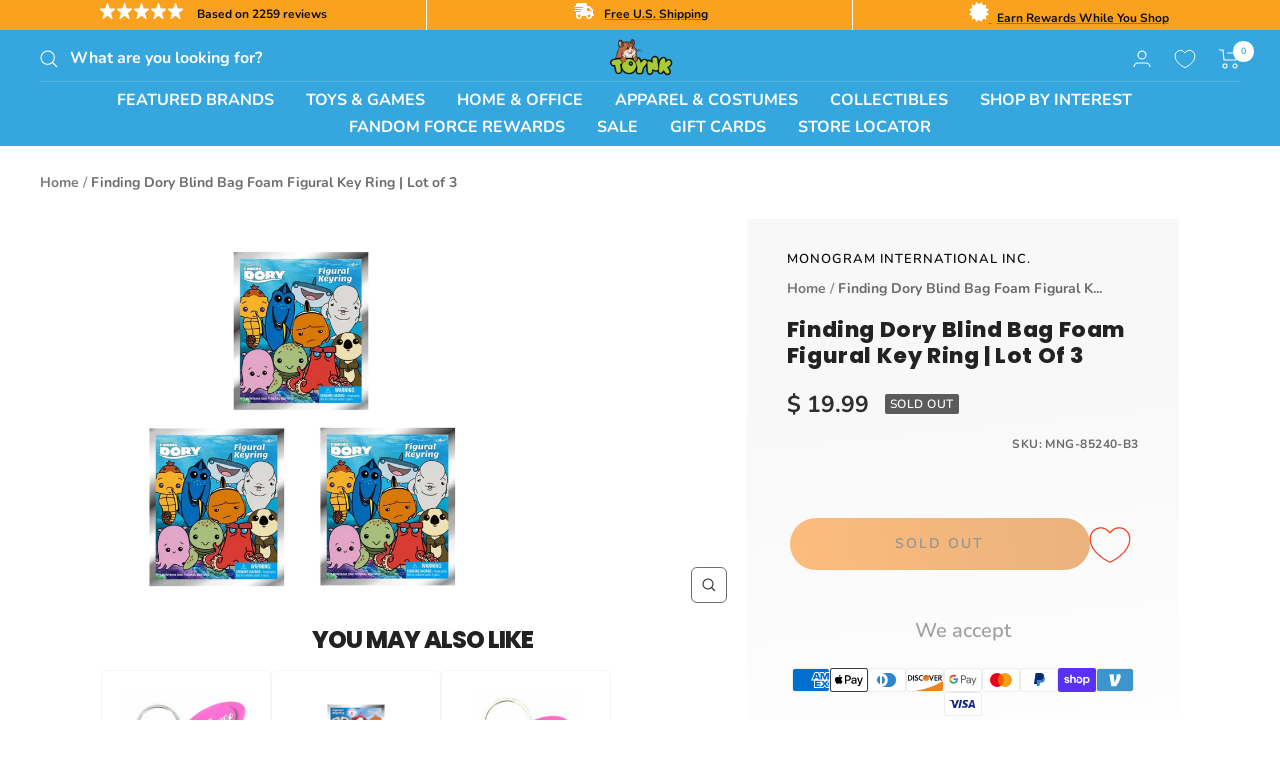

--- FILE ---
content_type: text/css
request_url: https://www.toynk.com/cdn/shop/t/306/assets/app_wishlist-king_templates.css?v=20269004198478631331759173845
body_size: 500
content:
:root{--wk-icon--stroke-width: 1px;--wk-link--color: currentColor;--wk-link__icon--size: 20px;--wk-button--color: currentColor;--wk-button__icon--color: currentColor;--wk-button__icon--size: 16px;--wk-product-form__submit--background: white;--wk-product-form__submit--color: currentColor;--wk-share-button--color: white;--wk-share-button--background: #3d3d3d;--wk-share-button--size: 26px;--wk-page__image--aspect-ratio: 1 / 1;--wk-page__grid--max-columns: 4}.wk-icon{position:relative;display:inline-block}.wk-title{text-align:center;margin-bottom:8px}.wk-icon__svg,.wk-icon__svg:not(:root){display:block;width:100%;height:100%;overflow:visible}.wk-icon__svg{fill:currentColor;stroke:currentColor;stroke-width:var(--wk-icon--stroke-width);display:block}.wk-page{display:flex;flex-direction:column}.wk-page:not(.wk-page--shared) .wk-icon__svg{stroke-width:calc(.5 * var(--wk-icon--stroke-width))}.wk-page-title{margin:25px auto;text-align:center}.wk-header__list-item{display:inline-block;list-style-type:none}.wk-link{position:relative;display:inline-flex;align-items:center;color:var(--wk-link--color);text-decoration:none}.wk-link--empty .wk-icon__svg{fill:transparent}.wk-link__icon{width:var(--wk-link__icon--size);height:var(--wk-link__icon--size);margin:0 5px 0 0;color:var(--wk-link--color)}.wk-link__count{position:relative;margin:0}.wk-link__count:before{content:""}.wk-link__count:after{content:""}.wk-button{position:relative;display:flex;align-items:center;line-height:1;-webkit-appearance:none;appearance:none;border:none;background:none;padding:1em 0;cursor:pointer}.wk-button:hover{color:var(--wk-button--color)}.wk-button--add .wk-icon__svg{fill:transparent}.wk-button__icon{width:var(--wk-button__icon--size);height:var(--wk-button__icon--size);color:var(--wk-button__icon--color);margin:0 5px 0 0}.wk-button__label{position:relative;color:var(--wk-button--color)}.wk-button__count{color:var(--wk-button--color)}.wk-button.wk-button--floating{position:absolute;z-index:1;top:5px;right:5px;width:auto;height:auto;min-width:0;min-height:0;padding:5px;margin:0;border:none;line-height:1;background:none}.wk-button--floating .wk-button__icon{margin:0;top:0;transform:none}.wk-button--floating .wk-button__label{display:none}.wk-page:not(.wk-page--shared) .wk-button.wk-button--floating{top:5px;right:5px;left:auto;bottom:auto;width:auto;height:auto;min-width:0;min-height:0;padding:5px;margin:0;border:none;line-height:1;background:none;box-shadow:none}.wk-page:not(.wk-page--shared) .wk-button--floating{--wk-button__icon--color: black}.wk-note{text-align:center}.wk-note__login a{text-decoration:underline}.wk-grid{display:grid;grid-template-columns:repeat(var(--wk-page__grid--max-columns),1fr);grid-gap:3em 2em;padding:3em 1em 4em}@media (max-width: 850px){.wk-grid{grid-template-columns:repeat(min(var(--wk-page__grid--max-columns),3),1fr)}}@media (max-width: 600px){.wk-grid{grid-template-columns:repeat(min(var(--wk-page__grid--max-columns),2),1fr)}}@media (max-width: 320px){.wk-grid{grid-template-columns:repeat(1,1fr)}}.wk-grid__item{position:relative;display:flex;flex-direction:column;height:100%}.wk-product-image{display:block;padding-top:calc(100% / (var(--wk-page__image--aspect-ratio)));background-position:center center;background-size:contain;background-repeat:no-repeat;text-decoration:none;outline:none}.wk-product-image:empty{display:block}.wk-product-image:visited,.wk-product-image:active,.wk-product-image:focus{text-decoration:none}.wk-product-info{margin-top:1em}.wk-product-title{font-weight:700;text-decoration:none;color:currentColor}.wk-product-title:visited,.wk-product-title:active,.wk-product-title:focus{color:currentColor}.wk-product-price--current{display:inline-block}.wk-product-price--compare{display:none;text-decoration:line-through}.wk-product--sale .wk-product-price--compare{display:inline-block}.wk-product-form{margin-top:auto}.wk-product-form__options{margin:1em 0}.wk-product-form__option{display:flex;flex-direction:column;justify-content:center;margin-bottom:.5em;width:100%}.wk-product-form__option__select{width:100%}.wk-product-form__option:last-of-type{margin-bottom:0}.wk-product-form__option__label{display:none}.wk-product-form__submit{display:block;width:100%;padding:.5em 1em;-webkit-appearance:none;appearance:none;border:none;background:var(--wk-product-form__submit--background);color:var(--wk-product-form__submit--color);text-align:center;border:1px solid var(--wk-product-form__submit--color)}.wk-sharing{margin-bottom:50px}.wk-sharing__list{display:flex;align-items:center;justify-content:center;margin:0;list-style:none;padding:0 1em}.wk-sharing__list-item{display:inline-flex;margin:0 4px}.wk-share-button{display:inline-flex;align-items:center;justify-items:center;width:var(--wk-share-button--size);height:var(--wk-share-button--size);padding:6px;background:var(--wk-share-button--background);color:var(--wk-share-button--color);text-decoration:none;border:none}.wk-share-button:hover{background:var(--wk-share-button--background);color:var(--wk-share-button--color)}.wk-sharing__link{display:flex;justify-content:center;align-items:center;margin-top:1em;font-size:11px}.wk-sharing__link--hidden{display:none}.wk-sharing__link__copy-button{background:var(--wk-share-button--background);color:var(--wk-share-button--color);font-size:11px;line-height:1;padding:4px 6px;margin-left:1em;-webkit-appearance:none;appearance:none;border:none}
/*# sourceMappingURL=/cdn/shop/t/306/assets/app_wishlist-king_templates.css.map?v=20269004198478631331759173845 */


--- FILE ---
content_type: text/javascript; charset=utf-8
request_url: https://www.toynk.com/products/finding-dory-blind-bag-foam-figural-key-ring-lot-of-3.js
body_size: 762
content:
{"id":3190796288122,"title":"Finding Dory Blind Bag Foam Figural Key Ring | Lot of 3","handle":"finding-dory-blind-bag-foam-figural-key-ring-lot-of-3","description":"This Finding Dory 3D Foam Key Chain Mystery Pack assortment takes some of the most memorable Finding Dory characters and turns them into adorably stylized mini-figure keychains. This bundle includes three (3) random blind bagged 3D Foam Key Ring characters. Old characters from Finding Nemo are here, like Marlin and Dory, plus there's also fun friends from Finding Dory, like Bailey, Otter, Squirt, Pearl, Sheldon, Hank, Destiny, and 2 additional exclusive figures! Each character has a sturdy O-ring attachment so you can take them with you wherever you go! Each blind bag includes one figural keychain. Figure selection is random. Which one will you get? Collect them all!","published_at":"2020-11-18T07:00:46-06:00","created_at":"2020-11-17T09:03:14-06:00","vendor":"Monogram International Inc.","type":"Personal Accoutrements-Key Rings \u0026 Key Covers","tags":["Adult","Child","Disney","Fix","Keyrings \u0026 Key Caps","Teen","Unisex"],"price":1999,"price_min":1999,"price_max":1999,"available":false,"price_varies":false,"compare_at_price":null,"compare_at_price_min":0,"compare_at_price_max":0,"compare_at_price_varies":false,"variants":[{"id":20183953539194,"title":"Default Title","option1":"Default Title","option2":null,"option3":null,"sku":"MNG-85240-B3","requires_shipping":true,"taxable":true,"featured_image":null,"available":false,"name":"Finding Dory Blind Bag Foam Figural Key Ring | Lot of 3","public_title":null,"options":["Default Title"],"price":1999,"weight":136,"compare_at_price":null,"inventory_quantity":0,"inventory_management":"shopify","inventory_policy":"deny","barcode":"849795073451","quantity_rule":{"min":1,"max":null,"increment":1},"quantity_price_breaks":[],"requires_selling_plan":false,"selling_plan_allocations":[]}],"images":["\/\/cdn.shopify.com\/s\/files\/1\/1140\/8354\/products\/MNG-85240-B3A.jpg?v=1647667876"],"featured_image":"\/\/cdn.shopify.com\/s\/files\/1\/1140\/8354\/products\/MNG-85240-B3A.jpg?v=1647667876","options":[{"name":"Title","position":1,"values":["Default Title"]}],"url":"\/products\/finding-dory-blind-bag-foam-figural-key-ring-lot-of-3","media":[{"alt":null,"id":23881505144954,"position":1,"preview_image":{"aspect_ratio":1.0,"height":2000,"width":2000,"src":"https:\/\/cdn.shopify.com\/s\/files\/1\/1140\/8354\/products\/MNG-85240-B3A.jpg?v=1647667876"},"aspect_ratio":1.0,"height":2000,"media_type":"image","src":"https:\/\/cdn.shopify.com\/s\/files\/1\/1140\/8354\/products\/MNG-85240-B3A.jpg?v=1647667876","width":2000}],"requires_selling_plan":false,"selling_plan_groups":[]}

--- FILE ---
content_type: text/plain; charset=utf-8
request_url: https://d-ipv6.mmapiws.com/ant_squire
body_size: 160
content:
toynk.com;019be95d-7efa-7d02-883f-e8bc27cd9d60:65fef65ed2779966cd222e0c7b66d35c9166ef84